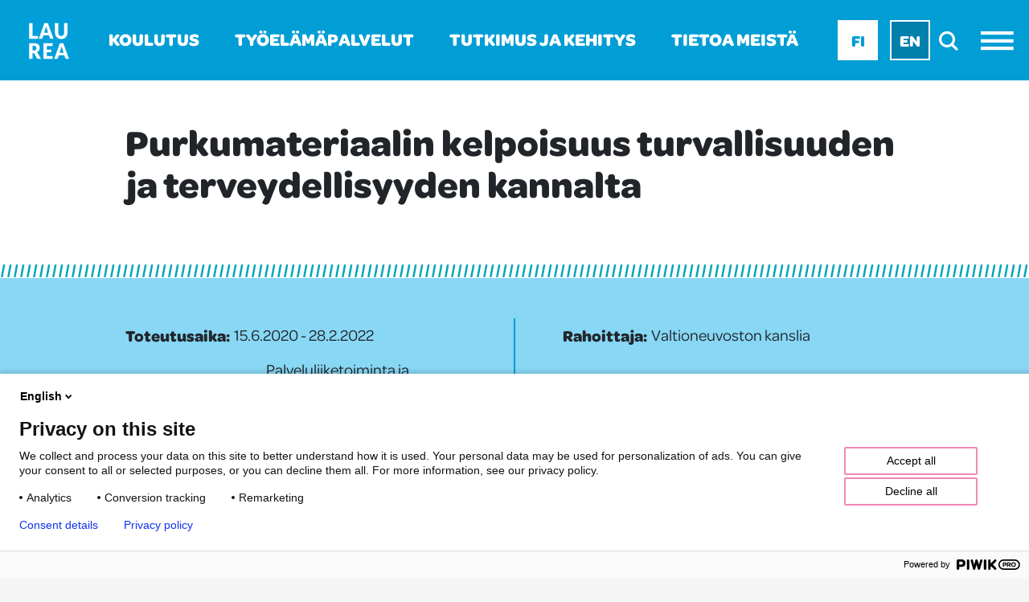

--- FILE ---
content_type: text/html; charset=utf-8
request_url: https://laurea.fi/hankkeet/p/purkumateriaalin-kelpoisuus-turvallisuuden-ja-terveydellisyyden-kannalta/
body_size: 31570
content:







<!doctype html>
<!--[if IE 9 ]>
    <html class="ie9" lang="fi">
<![endif]-->
<!--[if (gt IE 9)|(lt IE 9)]><!-->
<html lang="fi">
<!--<![endif]-->
<head>
    <meta charset="utf-8"/>
    <link href="/wwwroot/dist/css/style.css?v=bb5c225cac0045e7b19a96778037dae1" rel="stylesheet">
    <meta http-equiv="x-ua-compatible" content="ie=edge">
    <meta name="viewport" content="width=device-width, initial-scale=1.0 shrink-to-fit=no">
    <meta name="facebook-domain-verification" content="y3wnvgcumax3u43jnxsqjlfarsgkk0"/>

    <title>Purkumateriaalin kelpoisuus turvallisuuden ja terveydellisyyden kannalta - Laurea-ammattikorkeakoulu</title>
    <meta content="width=device-width" name="viewport">
    <link rel="apple-touch-icon" sizes="160x160" href="/wwwroot/dist/assets/favicons/apple-touch-icon.png?v=ae043b2987e3957a1cb195fd3881934b">
    <link href="/wwwroot/dist/assets/favicons/favicon-32x32.png?v=daacd991bb82b3a01d00f210e0b47628" rel="icon" sizes="32x32" type="image/png">
    <link href="/wwwroot/dist/assets/favicons/favicon-16x16.png?v=9220c32623d758a5c9cb25463dda1bb3" rel="icon" sizes="16x16" type="image/png">
    <link href="/wwwroot/dist/assets/favicons/favicon.ico?v=e055f554fe4f21fb8d63f607ca0edc1c" rel="shortcut icon">
    <link href="https://fonts.googleapis.com/css?family=Lato:300,400,700,900" rel="stylesheet">
    <link rel="stylesheet" href="https://use.typekit.net/brv5nur.css">

    


<meta content="Purkumateriaalin kelpoisuus turvallisuuden ja terveydellisyyden kannalta" property="og:title" />
<meta content="website" property="og:type" />
<meta content="https://www.laurea.fi/hankkeet/p/purkumateriaalin-kelpoisuus-turvallisuuden-ja-terveydellisyyden-kannalta/" property="og:url" />


<meta content="?w=1200&h=630&mode=crop" property="og:image" />

    <link href="https://www.laurea.fi/hankkeet/p/purkumateriaalin-kelpoisuus-turvallisuuden-ja-terveydellisyyden-kannalta/" rel="canonical" />
    <link href="https://www.laurea.fi/en/projects/p/purkumateriaalin-kelpoisuus-turvallisuuden-ja-terveydellisyyden-kannalta/" hreflang="en" rel="alternate" /><link href="https://www.laurea.fi/hankkeet/p/purkumateriaalin-kelpoisuus-turvallisuuden-ja-terveydellisyyden-kannalta/" hreflang="fi" rel="alternate" />
    
    <script>
 var appInsights=window.appInsights||function(a){
    function b(a){c[a]=function(){var b=arguments;c.queue.push(function(){c[a].apply(c,b)})}}var c={config:a},d=document,e=window;setTimeout(function(){var b=d.createElement("script");b.src=a.url||"https://az416426.vo.msecnd.net/scripts/a/ai.0.js",d.getElementsByTagName("script")[0].parentNode.appendChild(b)});try{c.cookie=d.cookie}catch(a){}c.queue=[];for(var f=["Event","Exception","Metric","PageView","Trace","Dependency"];f.length;)b("track"+f.pop());if(b("setAuthenticatedUserContext"),b("clearAuthenticatedUserContext"),b("startTrackEvent"),b("stopTrackEvent"),b("startTrackPage"),b("stopTrackPage"),b("flush"),!a.disableExceptionTracking){f="onerror",b("_"+f);var g=e[f];e[f]=function(a,b,d,e,h){var i=g&&g(a,b,d,e,h);return!0!==i&&c["_"+f](a,b,d,e,h),i}}return c
    }({
        instrumentationKey:"c03f5de5-05a1-44fc-8cfa-79043b2408a6"
    });
    
  window.appInsights=appInsights,appInsights.queue&&0===appInsights.queue.length&&appInsights.trackPageView();

// Facebook Pixel Code
!function(f,b,e,v,n,t,s){
if(f.fbq)return;n=f.fbq=function(){n.callMethod?
n.callMethod.apply(n,arguments):n.queue.push(arguments)};
if(!f._fbq)f._fbq=n;n.push=n;n.loaded=!0;n.version='2.0';
n.queue=[];t=b.createElement(e);t.async=!0;
t.src=v;s=b.getElementsByTagName(e)[0];
s.parentNode.insertBefore(t,s)}(window,document,'script',
'https://connect.facebook.net/en_US/fbevents.js');
fbq('init', '366917579051681');
fbq('track', 'PageView');
<noscript>
<img height="1" width="1"
src="https://www.facebook.com/tr?id=366917579051681&ev=PageView
&noscript=1"/>
</noscript>
//End Facebook Pixel Code
</script>

    <meta name="pageID" content="6651">
</head>

<body class="projectpage body">
<script>
(function(window, document, dataLayerName, id) {
window[dataLayerName]=window[dataLayerName]||[],window[dataLayerName].push({start:(new Date).getTime(),event:"stg.start"});var scripts=document.getElementsByTagName('script')[0],tags=document.createElement('script');
function stgCreateCookie(a,b,c){var d="";if(c){var e=new Date;e.setTime(e.getTime()+24*c*60*60*1e3),d="; expires="+e.toUTCString()}document.cookie=a+"="+b+d+"; path=/"}
var isStgDebug=(window.location.href.match("stg_debug")||document.cookie.match("stg_debug"))&&!window.location.href.match("stg_disable_debug");stgCreateCookie("stg_debug",isStgDebug?1:"",isStgDebug?14:-1);
var qP=[];dataLayerName!=="dataLayer"&&qP.push("data_layer_name="+dataLayerName),isStgDebug&&qP.push("stg_debug");var qPString=qP.length>0?("?"+qP.join("&")):"";
tags.async=!0,tags.src="https://laurea.containers.piwik.pro/"+id+".js"+qPString,scripts.parentNode.insertBefore(tags,scripts);
!function(a,n,i){a[n]=a[n]||{};for(var c=0;c<i.length;c++)!function(i){a[n][i]=a[n][i]||{},a[n][i].api=a[n][i].api||function(){var a=[].slice.call(arguments,0);"string"==typeof a[0]&&window[dataLayerName].push({event:n+"."+i+":"+a[0],parameters:[].slice.call(arguments,1)})}}(i[c])}(window,"ppms",["tm","cm"]);
})(window, document, 'dataLayer', 'c889e243-85cb-4f35-b423-371ec12e740b');
</script>

<a class="skip-main" href="#main">Siirry sis&#xE4;lt&#xF6;&#xF6;n</a>
<header class="header desktop d-none d-lg-block">
    <nav class="nav nav__topmenu">       

        <div class="top-bar-item top-bar-item__main">
            <ul class="nav nav--middle nav--links">
                <li class="nav-item">
                        <a href="/" class="nav-link"><img src="/wwwroot/dist/assets/images/logo.svg" alt="Laurea etusivu" /></a>
                </li>
                

    <li class="nav-item"><a href="/koulutus/" class="nav-link">Koulutus</a></li>
    <li class="nav-item"><a href="/tyoelamapalvelut/" class="nav-link">Ty&#xF6;el&#xE4;m&#xE4;palvelut</a></li>

                

    <li class="nav-item"><a href="/tki/" class="nav-link">Tutkimus ja kehitys</a></li>
    <li class="nav-item"><a href="/tietoa-meista/" class="nav-link">Tietoa meist&#xE4;</a></li>

            </ul>          
        </div>

        <div class="top-bar-item top-bar-item__search-menu">            
            <ul class="nav search-and-menu">
                <li class="nav-item">
<ul class="nav language-selection" aria-label="Valitse kieli">
        <li class="nav-item active"><a aria-label="Fi - suomi" href="/hankkeet/p/purkumateriaalin-kelpoisuus-turvallisuuden-ja-terveydellisyyden-kannalta/" class="nav-link">Fi</a></li>
        <li class="nav-item "><a aria-label="En - English" href="/en/projects/p/purkumateriaalin-kelpoisuus-turvallisuuden-ja-terveydellisyyden-kannalta/" class="nav-link">En</a></li>
</ul></li>
                <li class="nav-item">
<a href="/haku/" role="search" aria-label="Hae sivustolta" class="nav-link site-search-toggler"><i aria-hidden="true" class="la icon-la-search"></i></a></li>
                <li class="nav-item"><a href="#" class="nav-link menu-toggler" aria-label="Avaa valikko"><i aria-hidden="true" class="la icon-la-burger-menu"></i></a>
</li>
            </ul>
        </div>

    </nav>
    

</header>

<!-- MOBILE HEADER -->

<header class="header mobile d-lg-none">
    <nav class="nav nav__topmenu d-flex justify-content-between">        
        <div class="top-bar-item top-bar-item__main">
            <ul class="nav nav--middle">
                    <li class="nav-item">
                        <a href="/" class="nav-link"><img src="/wwwroot/dist/assets/images/logo.svg" alt="Laurea etusivu" /></a>
                    </li>
            </ul>
        </div>
        <div class="top-bar-item top-bar-item__search-menu">
            <ul class="nav search-and-menu">
                <li class="nav-item">
<ul class="nav language-selection" aria-label="Valitse kieli">
        <li class="nav-item active"><a aria-label="Fi - suomi" href="/hankkeet/p/purkumateriaalin-kelpoisuus-turvallisuuden-ja-terveydellisyyden-kannalta/" class="nav-link">Fi</a></li>
        <li class="nav-item "><a aria-label="En - English" href="/en/projects/p/purkumateriaalin-kelpoisuus-turvallisuuden-ja-terveydellisyyden-kannalta/" class="nav-link">En</a></li>
</ul></li>
                <li class="nav-item">
<a href="/haku/" role="search" aria-label="Hae sivustolta" class="nav-link"><i aria-hidden="true" class="la icon-la-search"></i></a></li>
                <li class="nav-item"><a href="#" class="nav-link menu-toggler" aria-label="Avaa valikko"><i aria-hidden="true" class="la icon-la-burger-menu"></i></a>
</li>
            </ul>
        </div>
    </nav>
</header>


<div class="site-search-layer site-search overlay js-site-search-overlay" id="site-search-layer">
    
<div class="overlay__inner">
    <form class="container-fluid site-search__form js-site-search-form" data-search-page="/haku/" action="/haku/">
        <div class="row">
            <div class="col"></div>
            <div class="col col-lg-6 align-self-center">
                <div class="input-group site-search__controls_grid">
                    <label for="input-site-search" class="sr-only">Hakuteksti</label>
                    <input type="text" class="form-control form-control-lg  input-search" id="input-site-search" name="query" aria-describedby="search-input" placeholder="Hae sivustolta"/>
                    <button aria-label="Search" type="submit" id="search-input" class="btn btn-outline-secondary overlay-search-icon search-page__input-icon"><i class="la icon-la-search"></i></button>
                </div>
                </div>
            <div class="col">
                <button aria-label="Close" type="button" class="btn btn-search site-search-toggler js-site-search-toggler"><span class="sr-only">Sulje</span> &times; </button>
                </div>
        </div>
    </form>
</div> 
</div>

<div class="navigation-menu overlay js-menu-overlay">
    <div class="navigation-menu__wrap overlay__inner js-menu-overlay-inner">
        <div class="navigation-menu__controls d-flex justify-content-end">
            <ul class="nav search-and-menu">
                <li class="nav-item">
<a href="/haku/" role="search" aria-label="Hae sivustolta" class="nav-link"><i aria-hidden="true" class="la icon-la-search"></i></a></li>
                <li class="nav-item">    
<a href="#" aria-label="Sulje valikko" class="nav-link"><i aria-hidden="true" class="la icon-la-close menu-toggler js-menu-toggler"></i></a></li>
            </ul>
        </div>

        <div class="navigation-menu__inner">
            <div class="navigation-menu__sidebar">
    <h4>PIKALINKIT</h4>
    <ul class="list-unstyled">
        <li class="nav-item"><a href="https://laureauas.sharepoint.com/sites/Laureaintranethome" class="nav-link" rel="noopener" target="_blank">Laurea Intranet</a></li>
        <li class="nav-item"><a href="https://pakki.laurea.fi/" class="nav-link" rel="noopener" target="_blank">Pakki - opiskelijan ty&#xF6;p&#xF6;yt&#xE4;</a></li>
        <li class="nav-item"><a href="http://outlook.com/owa/student.laurea.fi" class="nav-link" rel="noopener" target="_blank">Opiskelijoiden s&#xE4;hk&#xF6;posti</a></li>
        <li class="nav-item"><a href="https://laurea.finna.fi/" class="nav-link" rel="noopener" target="_blank">Laurea Finna</a></li>
        <li class="nav-item"><a href="https://canvas.laurea.fi/" class="nav-link" rel="noopener" target="_blank">Canvas</a></li>
        <li class="nav-item"><a href="https://laurea.jobteaser.com/fi" class="nav-link" rel="noopener" target="_blank">Uraportaali JobTeaser</a></li>
        <li class="nav-item"><a href="https://www.jobiili.fi/" class="nav-link" rel="noopener" target="_blank">Jobiili</a></li>
        <li class="nav-item"><a href="https://servicedesk.laurea.fi/" class="nav-link" rel="noopener" target="_blank">ServiceDesk</a></li>
        <li class="nav-item"><a href="https://outlook.office365.com/" class="nav-link" rel="noopener" target="_blank">Henkil&#xF6;st&#xF6;n s&#xE4;hk&#xF6;posti</a></li>
            <li class="nav-item"><a href="https://showcase.laurea.fi/" class="nav-link">Showcase</a></li>
            <li class="nav-item"><a href="https://journal.laurea.fi/" class="nav-link">Journal</a></li>
    </ul>

    <h4>OPISKELIJAPALVELUT</h4>
    <ul class="list-unstyled">
                <li class="nav-item"><a href="/kirjasto/" class="nav-link">Kirjasto</a></li>
                <li class="nav-item"><a href="/kayttajatuki/" class="nav-link">IT-tuki</a></li>
                <li class="nav-item"><a href="/opintotoimisto/" class="nav-link">Opintotoimisto</a></li>
                <li class="nav-item"><a href="/koulutus/uudelle-opiskelijalle/laureamko/" class="nav-link">Opiskelijakunta Laureamko</a></li>
                <li class="nav-item"><a href="/koulutus/opiskelijana-laureassa/palvelut-opiskelijalle/terveys--ja-hyvinvointipalvelut-opiskelijalle/" class="nav-link" rel="noopener" target="_top">Terveys- ja hyvinvointipalvelut</a></li>
    </ul>

    <ul class="list-unstyled">
                <li class="nav-item"><a href="/koulutus/hakeminen/" class="nav-link">Hakijalle</a></li>
                <li class="nav-item"><a href="/koulutus/uudelle-opiskelijalle/" class="nav-link">Uudelle opiskelijalle</a></li>
                <li class="nav-item"><a href="/alumneille/" class="nav-link">Alumneille</a></li>
                <li class="nav-item"><a href="/opinto-ohjaajille/" class="nav-link">Opinto-ohjaajille</a></li>
                <li class="nav-item"><a href="/tietoa-meista/medialle/" class="nav-link">Medialle</a></li>
    </ul>
</div>
            <div class="navigation-menu__main">
    <ul class="list-unstyled">
            <li class="nav-item  ">
                
                <a href="/koulutus/" class="nav-link"> Koulutus
                        <button aria-label="Avaa alavalikko" class="laurea-icon anim-plus-minus"></button>
                </a>
                
                <ul class="list-unstyled navigation__sub-menu">
                        <li class="sub-nav-item "><a href="/koulutus/hakeminen/" class="sub-nav-link">Hakijalle</a></li>
                        <li class="sub-nav-item "><a href="/koulutus/sosiaali--ja-terveysala/" class="sub-nav-link">Sosiaali- ja terveysala</a></li>
                        <li class="sub-nav-item "><a href="/koulutus/palvelualat/" class="sub-nav-link">Palvelualat</a></li>
                        <li class="sub-nav-item "><a href="/koulutus/liiketalous-ja-tietojenkasittely/" class="sub-nav-link">Liiketalous ja tietojenk&#xE4;sittely</a></li>
                        <li class="sub-nav-item "><a href="/koulutus/uudelle-opiskelijalle/" class="sub-nav-link">Uudelle opiskelijalle</a></li>
                        <li class="sub-nav-item "><a href="/koulutus/avoin-ammattikorkeakoulu/" class="sub-nav-link">Avoin ammattikorkeakoulu</a></li>
                        <li class="sub-nav-item "><a href="/koulutus/master-school/" class="sub-nav-link">Laurea Master School</a></li>
                        <li class="sub-nav-item "><a href="/koulutus/erillishaut/" class="sub-nav-link">Erillishaut</a></li>
                        <li class="sub-nav-item "><a href="/koulutus/englanninkieliset-tutkintokoulutukset/" class="sub-nav-link">Englanninkieliset koulutukset</a></li>
                        <li class="sub-nav-item "><a href="/koulutus/taydennyskoulutukset/" class="sub-nav-link">T&#xE4;ydennyskoulutukset</a></li>
                        <li class="sub-nav-item "><a href="/koulutus/erikoistumiskoulutukset/" class="sub-nav-link">Erikoistumiskoulutukset</a></li>
                </ul>
            </li>
            <li class="nav-item  ">
                
                <a href="/tietoa-meista/" class="nav-link"> Tietoa meist&#xE4;
                        <button aria-label="Avaa alavalikko" class="laurea-icon anim-plus-minus"></button>
                </a>
                
                <ul class="list-unstyled navigation__sub-menu">
                        <li class="sub-nav-item "><a href="/tietoa-meista/korkeakouluna/" class="sub-nav-link">Korkeakouluna</a></li>
                        <li class="sub-nav-item "><a href="/tietoa-meista/organisaationa/" class="sub-nav-link">Organisaationa</a></li>
                        <li class="sub-nav-item "><a href="/tietoa-meista/tyonantajana/" class="sub-nav-link">Ty&#xF6;nantajana</a></li>
                        <li class="sub-nav-item "><a href="/tietoa-meista/kampukset/" class="sub-nav-link">Kampukset</a></li>
                        <li class="sub-nav-item "><a href="/tietoa-meista/3amk/" class="sub-nav-link">3AMK</a></li>
                        <li class="sub-nav-item "><a href="/tietoa-meista/uudellamaalla/" class="sub-nav-link">Yhteisty&#xF6;ss&#xE4;</a></li>
                        <li class="sub-nav-item "><a href="/tietoa-meista/turvallisuus-laureassa/" class="sub-nav-link">Turvallisuus Laureassa</a></li>
                        <li class="sub-nav-item "><a href="/tietoa-meista/ukrainan-tilanne/" class="sub-nav-link">Ukrainan tilanne</a></li>
                        <li class="sub-nav-item "><a href="/tietoa-meista/laurean-yhteiskunnallinen-vaikuttavuus/" class="sub-nav-link">Laurean yhteiskunnallinen vaikuttavuus</a></li>
                        <li class="sub-nav-item "><a href="/tietoa-meista/laurean-vuosikatsaus/" class="sub-nav-link">Laurean vuosikatsaus</a></li>
                        <li class="sub-nav-item "><a href="/tietoa-meista/strategia-2035/" class="sub-nav-link">Strategia 2035</a></li>
                </ul>
            </li>
            <li class="nav-item  ">
                
                <a href="/tki/" class="nav-link"> Tutkimus, kehitys ja innovaatiot
                        <button aria-label="Avaa alavalikko" class="laurea-icon anim-plus-minus"></button>
                </a>
                
                <ul class="list-unstyled navigation__sub-menu">
                        <li class="sub-nav-item "><a href="/tki/soveltavan-tutkimuksen-kansainvalinen-korkeakoulu/" class="sub-nav-link">Soveltavan tutkimuksen kansainv&#xE4;linen korkeakoulu</a></li>
                        <li class="sub-nav-item "><a href="/tki/yhtenainen-turvallisuus/" class="sub-nav-link">Yhten&#xE4;inen turvallisuus</a></li>
                        <li class="sub-nav-item "><a href="/tki/Kestava-ja-monipuolinen-sosiaali-ja-terveysala/" class="sub-nav-link">Kest&#xE4;v&#xE4; ja monipuolinen sosiaali- ja terveysala</a></li>
                        <li class="sub-nav-item "><a href="/tki/Palveluliiketoiminta-ja-kiertotalous/" class="sub-nav-link">Palveluliiketoiminta ja kiertotalous</a></li>
                        <li class="sub-nav-item "><a href="/tki/yrittajyys/" class="sub-nav-link">Yritt&#xE4;jyys</a></li>
                        <li class="sub-nav-item "><a href="/tki/Pedagogiikka/" class="sub-nav-link">Pedagogiikka ja yhteiskehitt&#xE4;minen</a></li>
                        <li class="sub-nav-item "><a href="/tki/laurea-living-labs/" class="sub-nav-link">Laurea Living Labs</a></li>
                        <li class="sub-nav-item "><a href="/tki/digitalisaatio-ja-tiedon-hallinta-yhteiskunnassa/" class="sub-nav-link">Digitalisaatio ja tiedon hallinta yhteiskunnassa</a></li>
                        <li class="sub-nav-item "><a href="/tki/eettinen-ja-ennakointiosaaminen/" class="sub-nav-link">Eettinen osaaminen ja ennakointiosaaminen</a></li>
                        <li class="sub-nav-item "><a href="/tki/pioneer-korkeakouluverkosto/" class="sub-nav-link">PIONEER-korkeakouluverkosto</a></li>
                        <li class="sub-nav-item "><a href="/tki/tki-palvelut-yrityksille/" class="sub-nav-link">TKI-palvelut yrityksille</a></li>
                        <li class="sub-nav-item "><a href="/tki/laurean-datakatalogi/" class="sub-nav-link">Laurean datakatalogi</a></li>
                        <li class="sub-nav-item "><a href="/tki/kotoutumisen-ja-kielenoppimisen-living-lab-i4l/" class="sub-nav-link">Kotoutumisen ja kielenoppimisen Living Lab i4L</a></li>
                        <li class="sub-nav-item "><a href="/tki/moninaisuus-ja-monikielisyys-tutkimusryhma/" class="sub-nav-link">Moninaisuus ja monikielisyys tutkimustiimi</a></li>
                        <li class="sub-nav-item "><a href="/tki/yhteiskunnallisen-resilienssin-ja-ennakoinnin-tutkimustiimi/" class="sub-nav-link">Yhteiskunnallisen resilienssin ja ennakoinnin tutkimustiimi</a></li>
                        <li class="sub-nav-item "><a href="/tki/neurolab/" class="sub-nav-link">NeuroLab</a></li>
                </ul>
            </li>
            <li class="nav-item  ">
                
                <a href="/tyoelamapalvelut/" class="nav-link"> Ty&#xF6;el&#xE4;m&#xE4;palvelut
                        <button aria-label="Avaa alavalikko" class="laurea-icon anim-plus-minus"></button>
                </a>
                
                <ul class="list-unstyled navigation__sub-menu">
                        <li class="sub-nav-item "><a href="/tyoelamapalvelut/laurean-referenssit/" class="sub-nav-link">Laurean referenssit</a></li>
                        <li class="sub-nav-item "><a href="/avainkumppanuus/" class="sub-nav-link">Avainkumppanuus</a></li>
                        <li class="sub-nav-item "><a href="https://smart.laurea.fi/tuote/opintocoach-opinto-ohjaus-tyontekijalle/" class="sub-nav-link">OpintoCoach</a></li>
                        <li class="sub-nav-item "><a href="/tyoelamapalvelut/haluatko-yyritykseesi-kansainvalisen-harjoittelijan/" class="sub-nav-link">Haluatko yritykseesi kansainv&#xE4;lisen harjoittelijan?</a></li>
                        <li class="sub-nav-item "><a href="/tyoelamapalvelut/projektit-ja-opinnaytetyot/" class="sub-nav-link">Projektit ja opinn&#xE4;ytety&#xF6;t</a></li>
                        <li class="sub-nav-item "><a href="/tyoelamapalvelut/etsitko-harjoittelijaa-tai-tyontekijaa/" class="sub-nav-link">Etsitk&#xF6; harjoittelijaa tai ty&#xF6;ntekij&#xE4;&#xE4;</a></li>
                        <li class="sub-nav-item "><a href="/tyoelamapalvelut/vuokrattavattilat/" class="sub-nav-link">Vuokrattavat tilat</a></li>
                        <li class="sub-nav-item "><a href="/tyoelamapalvelut/rekrytointitapahtumat/" class="sub-nav-link">Rekrytointitapahtumat</a></li>
                        <li class="sub-nav-item "><a href="/tyoelamapalvelut/stipendit-laurean-opiskelijalle/" class="sub-nav-link">Stipendit Laurean opiskelijalle</a></li>
                </ul>
            </li>
            <li class="nav-item  ">
                
                <a href="/ajankohtaista/" class="nav-link"> Ajankohtaista
                </a>
                
            </li>
            <li class="nav-item  ">
                
                <a href="/yhteystiedot/" class="nav-link"> Yhteystiedot
                </a>
                
            </li>
    </ul>
</div>

        </div>
    </div>
</div>



<main id="main" tabindex="-1" class="content">

    
    <section class="section--light background-stripes">
        <div class="container container--medium">

            <div class="article__item article__hero">
                <h1 class="">Purkumateriaalin kelpoisuus turvallisuuden ja terveydellisyyden kannalta</h1>
                <p class="text-ingress">
                    
                </p>
            </div>
        </div>
        </section>

    <section class="content bg--blue-lightest">
        <div class="container container--medium">
            <div class="article__item project-item">
                <ul class="list-unstyled project-list">
                    <li><strong>Toteutusaika:</strong>15.6.2020 - 28.2.2022</li>
                    <li><strong>Rahoittaja:</strong>Valtioneuvoston kanslia</li>
                    <li><strong>Tutkimusohjelma:</strong>Palveluliiketoiminta ja kiertotalous</li>
                    <li><strong>Projektityyppi:</strong>Kansallinen TKI</li>
                    <li><strong>Teemat:</strong></li>
                    <li><strong>Projektip&#xE4;&#xE4;llikk&#xF6;:</strong>Harriet Lonka</li>
                </ul>
            </div>
        </div>
    </section>

    <section class="content article section--light">
        <div class="container container--medium">
            
            <div class="article__item">

                


            </div>
            
            

                <nav class="nav nav-filters justify-content-start">
                        <a href="/hankkeet/kaikki-hankkeet/?category=Palveluliiketoiminta ja kiertotalous" class="btn-pill--pink">Palveluliiketoiminta ja kiertotalous<i class="la icon-la-arrow-right color--black"></i></a>
                </nav>
        </div>

    </section>

    <!-- *************************  *********************** -->
    

    <!-- ************************* SECONDARY LIFTS START *********************** -->
</main>






<footer>
    <div class="footer__container">
        
<div class="container-fluid">
    <div class="row">
        <div class="col breadcrumbs">
<a class="" href="/">Etusivu</a>            <a href="#">Purkumateriaalin kelpoisuus turvallisuuden ja terveydellisyyden kannalta</a>
        </div>
    </div>
</div>

        <div class="container-fluid">
            <div class="row">
                <div class="col-sm-3">
                    <div class="footer__logo">
                        <img class="lozad" data-src="/wwwroot/dist/assets/images/laurea-vaakalogo.png" data-srcset="/wwwroot/dist/assets/images/laurea-vaakalogo.png 286w, /wwwroot/dist/assets/images/laurea-vaakalogo.png 497w" data-sizes="286px" alt="Laurea"/>
                    </div>
                    <ul class="list-unstyled">
                            <li><i class="la icon-la-arrow-right color--black"></i><a href="/yhteystiedot/">Yhteystiedot</a></li>
                            <li><i class="la icon-la-arrow-right color--black"></i><a href="/sivukartta/">Sivukartta</a></li>
                            <li><i class="la icon-la-arrow-right color--black"></i><a href="/saavutettavuus/">Saavutettavuus</a></li>
                            <li><i class="la icon-la-arrow-right color--black"></i><a href="/tietosuojaseloste/">Tietosuojaseloste</a></li>
                            <li><i class="la icon-la-arrow-right color--black"></i><a href="/asiakirjajulkisuuskuvaus/" target="_top" title="Asiakirjajulkisuuskuvaus">Asiakirjajulkisuuskuvaus</a></li>
                    </ul>
                </div>
                <div class="col-sm-3">
                    <h3 id="second-column-links">OPISKELE LAUREASSA</h3>
                    <ul aria-labelledby="second-column-links" class="list-unstyled">
                            <li><i class="la icon-la-arrow-right color--black"></i><a href="/koulutus/#AMK-tutkinnot">AMK-tutkinnot</a></li>
                            <li><i class="la icon-la-arrow-right color--black"></i><a href="/koulutus/#YAMK-tutkinnot">YAMK-tutkinnot</a></li>
                            <li><i class="la icon-la-arrow-right color--black"></i><a href="/koulutus/avoin-ammattikorkeakoulu/">Avoin AMK</a></li>
                            <li><i class="la icon-la-arrow-right color--black"></i><a href="/koulutus/taydennyskoulutukset/">T&#xE4;ydennyskoulutus</a></li>
                            <li><i class="la icon-la-arrow-right color--black"></i><a href="/koulutus/opiskelijana-laureassa/palvelut-opiskelijalle/">Palvelut opiskelijalle</a></li>
                    </ul>
                </div>
                <div class="col-sm-3">
                    <h3 id="third-column-links">LAUREA PALVELEE</h3>
                    <ul aria-labelledby="third-column-links" class="list-unstyled">
                            <li><i class="la icon-la-arrow-right color--black"></i><a href="/tyoelamapalvelut/">Palvelut ty&#xF6;el&#xE4;m&#xE4;lle</a></li>
                            <li><i class="la icon-la-arrow-right color--black"></i><a href="https://uutiskirje.laurea.fi/" title="Tilaa uutiskirje">Tilaa uutiskirje</a></li>
                            <li><i class="la icon-la-arrow-right color--black"></i><a href="/palaute/" target="_blank">Anna palautetta</a></li>
                            <li><i class="la icon-la-arrow-right color--black"></i><a href="https://journal.laurea.fi/" target="_blank">Verkkolehti Laurea Journal</a></li>
                            <li><i class="la icon-la-arrow-right color--black"></i><a href="https://smart.laurea.fi/" title="Laurea Smart -verkkokauppa">Laurea Smart -verkkokauppa</a></li>
                    </ul>
                </div>

                <div class="col-sm-3">
                    <h3 id="follow-heading">Seuraa meit&#xE4;</h3>
                    <ul aria-labelledby="follow-heading" class="nav">
                        <li class="nav-item"><a href="https://www.facebook.com/LaureaUAS" aria-label="Facebook" class="nav-link"><i aria-hidden="true" class="fab fa-facebook-f"></i></a></li>
                        <li class="nav-item"><a href="https://www.instagram.com/laureauas/" aria-label="Instagram" class="nav-link"><i aria-hidden="true" class="fab fa-instagram"></i></a></li>
                        <li class="nav-item"><a href="https://www.linkedin.com/school/laurea-university-of-applied-sciences/" aria-label="LinkedIn" class="nav-link"><i aria-hidden="true" class="fab fa-linkedin-in"></i></a></li>
                        <li class="nav-item"><a href="https://www.youtube.com/channel/UCykQrQ2yl9GWnaJMVYu1WRQ" aria-label="YouTube" class="nav-link"><i aria-hidden="true" class="fab fa-youtube"></i></a></li>
                        <li class="nav-item"><a href="https://www.tiktok.com/@laureauas?" aria-label="TikTok" class="nav-link"><i aria-hidden="true" class="fab fa-tiktok"></i></a></li>
                    </ul>
                    <div>
                        <a href="https://showcase.laurea.fi/" target="_blank" class="btn">Blogialusta Laurea Showcase</a><i class="la icon-la-arrow-right"></i>
                    </div>
                </div>
            </div>
        </div>
    </div>
</footer>


<script src="/wwwroot/dist/js/script.bundle.js?v=6c0cce0c61570f4126b1748779153912"></script>




<script defer="defer" src="/Util/Find/epi-util/find.js"></script>
<script>
document.addEventListener('DOMContentLoaded',function(){if(typeof FindApi === 'function'){var api = new FindApi();api.setApplicationUrl('/');api.setServiceApiBaseUrl('/find_v2/');api.processEventFromCurrentUri();api.bindWindowEvents();api.bindAClickEvent();api.sendBufferedEvents();}})
</script>

<script type="text/javascript">
        /*<![CDATA[*/
        (function () {
            var sz = document.createElement('script');
            sz.type = 'text/javascript'; sz.async = true;
            sz.src =
                '//siteimproveanalytics.com/js/siteanalyze_6050127.js';
            var s =
                document.getElementsByTagName('script')[0]; s.parentNode.insertBefore(sz, s);
        })();
        /*]]>*/
    </script>
</body>
</html>
